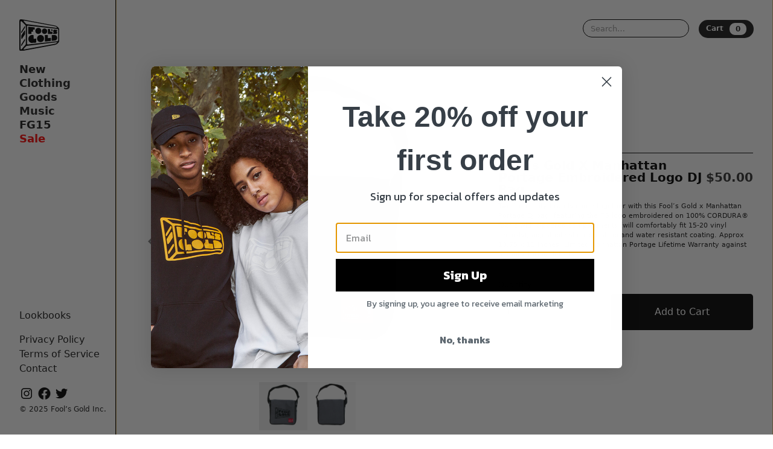

--- FILE ---
content_type: text/css
request_url: https://store.foolsgoldrecs.com/cdn/shop/t/70/assets/fools-gold-og.css?v=163634474524484606721710448374
body_size: 7156
content:
:root{--white: white;--black: #1a1a1a;--gold: #ffd602}.w-layout-hflex{flex-direction:row;align-items:flex-start;display:flex}.w-layout-blockcontainer{max-width:940px;margin-left:auto;margin-right:auto;display:block}.w-commerce-commercecartwrapper{display:inline-block;position:relative}.w-commerce-commercecartopenlink{color:#fff;cursor:pointer;-webkit-appearance:none;-ms-appearance:none;appearance:none;background-color:#3898ec;border-width:0;border-radius:0;align-items:center;padding:9px 15px;text-decoration:none;display:flex}.w-commerce-commercecartopenlinkcount{height:18px;min-width:18px;color:#3898ec;text-align:center;background-color:#fff;border-radius:9px;margin-left:8px;padding-left:6px;padding-right:6px;font-size:11px;font-weight:700;line-height:18px;display:inline-block}.w-commerce-commercecartcontainerwrapper{z-index:1001;background-color:#000c;position:fixed;top:0;bottom:0;left:0;right:0}.w-commerce-commercecartcontainerwrapper--cartType-modal{flex-direction:column;justify-content:center;align-items:center;display:flex}.w-commerce-commercecartcontainerwrapper--cartType-leftSidebar{flex-direction:row;justify-content:flex-start;align-items:stretch;display:flex}.w-commerce-commercecartcontainerwrapper--cartType-rightSidebar{flex-direction:row;justify-content:flex-end;align-items:stretch;display:flex}.w-commerce-commercecartcontainerwrapper--cartType-leftDropdown{background-color:#0000;position:absolute;top:100%;bottom:auto;left:0;right:auto}.w-commerce-commercecartcontainerwrapper--cartType-rightDropdown{background-color:#0000;position:absolute;top:100%;bottom:auto;left:auto;right:0}.w-commerce-commercecartcontainer{width:100%;max-width:480px;min-width:320px;background-color:#fff;flex-direction:column;display:flex;overflow:auto;box-shadow:0 5px 25px #00000040}.w-commerce-commercecartheader{border-bottom:1px solid #e6e6e6;flex:none;justify-content:space-between;align-items:center;padding:16px 24px;display:flex;position:relative}.w-commerce-commercecartheading{margin-top:0;margin-bottom:0;padding-left:0;padding-right:0}.w-commerce-commercecartcloselink{width:16px;height:16px}.w-commerce-commercecartformwrapper{flex-direction:column;flex:1;display:flex}.w-commerce-commercecartform{flex-direction:column;flex:1;justify-content:flex-start;display:flex}.w-commerce-commercecartlist{-webkit-overflow-scrolling:touch;flex:1;padding:12px 24px;overflow:auto}.w-commerce-commercecartitem{align-items:flex-start;padding-top:12px;padding-bottom:12px;display:flex}.w-commerce-commercecartitemimage{width:60px;height:0%}.w-commerce-commercecartiteminfo{flex-direction:column;flex:1;margin-left:16px;margin-right:16px;display:flex}.w-commerce-commercecartproductname{font-weight:700}.w-commerce-commercecartoptionlist{margin-bottom:0;padding-left:0;text-decoration:none;list-style-type:none}.w-commerce-commercecartquantity{height:38px;width:60px;-webkit-appearance:none;-ms-appearance:none;appearance:none;background-color:#fafafa;border:1px solid #ddd;border-radius:3px;margin-bottom:10px;padding:8px 6px 8px 12px;line-height:20px;display:block}.w-commerce-commercecartquantity::-ms-input-placeholder{color:#999}.w-commerce-commercecartquantity::placeholder{color:#999}.w-commerce-commercecartquantity:focus{border-color:#3898ec;outline-style:none}.w-commerce-commercecartfooter{border-top:1px solid #e6e6e6;flex-direction:column;flex:none;padding:16px 24px 24px;display:flex}.w-commerce-commercecartlineitem{flex:none;justify-content:space-between;align-items:baseline;margin-bottom:16px;display:flex}.w-commerce-commercecartordervalue{font-weight:700}.w-commerce-commercecartapplepaybutton{color:#fff;cursor:pointer;-webkit-appearance:none;-ms-appearance:none;appearance:none;height:38px;min-height:30px;background-color:#000;border-width:0;border-radius:2px;align-items:center;margin-bottom:8px;padding:0;text-decoration:none;display:flex}.w-commerce-commercecartapplepayicon{width:100%;height:50%;min-height:20px}.w-commerce-commercecartquickcheckoutbutton{color:#fff;cursor:pointer;-webkit-appearance:none;-ms-appearance:none;appearance:none;height:38px;background-color:#000;border-width:0;border-radius:2px;justify-content:center;align-items:center;margin-bottom:8px;padding:0 15px;text-decoration:none;display:flex}.w-commerce-commercequickcheckoutgoogleicon,.w-commerce-commercequickcheckoutmicrosofticon{margin-right:8px;display:block}.w-commerce-commercecartcheckoutbutton{color:#fff;cursor:pointer;-webkit-appearance:none;-ms-appearance:none;appearance:none;text-align:center;background-color:#3898ec;border-width:0;border-radius:2px;align-items:center;padding:9px 15px;text-decoration:none;display:block}.w-commerce-commercecartemptystate{flex:1;justify-content:center;align-items:center;padding-top:100px;padding-bottom:100px;display:flex}.w-commerce-commercecarterrorstate{background-color:#ffdede;flex:none;margin:0 24px 24px;padding:10px}.w-commerce-commerceaddtocartform{margin:0 0 15px}.w-commerce-commerceaddtocartoptionpillgroup{margin-bottom:10px;display:flex}.w-commerce-commerceaddtocartoptionpill{color:#000;cursor:pointer;background-color:#fff;border:1px solid #000;margin-right:10px;padding:8px 15px}.w-commerce-commerceaddtocartoptionpill.w--ecommerce-pill-selected{color:#fff;background-color:#000}.w-commerce-commerceaddtocartoptionpill.w--ecommerce-pill-disabled{color:#666;cursor:not-allowed;background-color:#e6e6e6;border-color:#e6e6e6;outline-style:none}.w-commerce-commerceaddtocartquantityinput{height:38px;width:60px;-webkit-appearance:none;-ms-appearance:none;appearance:none;background-color:#fafafa;border:1px solid #ddd;border-radius:3px;margin-bottom:10px;padding:8px 6px 8px 12px;line-height:20px;display:block}.w-commerce-commerceaddtocartquantityinput::-ms-input-placeholder{color:#999}.w-commerce-commerceaddtocartquantityinput::placeholder{color:#999}.w-commerce-commerceaddtocartquantityinput:focus{border-color:#3898ec;outline-style:none}.w-commerce-commerceaddtocartbutton{color:#fff;cursor:pointer;-webkit-appearance:none;-ms-appearance:none;appearance:none;background-color:#3898ec;border-width:0;border-radius:0;align-items:center;padding:9px 15px;text-decoration:none;display:flex}.w-commerce-commerceaddtocartbutton.w--ecommerce-add-to-cart-disabled{color:#666;cursor:not-allowed;background-color:#e6e6e6;border-color:#e6e6e6;outline-style:none}.w-commerce-commercebuynowbutton{color:#fff;cursor:pointer;-webkit-appearance:none;-ms-appearance:none;appearance:none;background-color:#3898ec;border-width:0;border-radius:0;align-items:center;margin-top:10px;padding:9px 15px;text-decoration:none;display:inline-block}.w-commerce-commercebuynowbutton.w--ecommerce-buy-now-disabled{color:#666;cursor:not-allowed;background-color:#e6e6e6;border-color:#e6e6e6;outline-style:none}.w-commerce-commerceaddtocartoutofstock{background-color:#ddd;margin-top:10px;padding:10px}.w-commerce-commerceaddtocarterror{background-color:#ffdede;margin-top:10px;padding:10px}.w-commerce-commercecheckoutformcontainer{width:100%;min-height:100vh;background-color:#f5f5f5;padding:20px}.w-commerce-commercelayoutcontainer{justify-content:center;align-items:flex-start;display:flex}.w-commerce-commercelayoutmain{flex:0 800px;margin-right:20px}.w-commerce-commercecheckoutcustomerinfowrapper{margin-bottom:20px}.w-commerce-commercecheckoutblockheader{background-color:#fff;border:1px solid #e6e6e6;justify-content:space-between;align-items:baseline;padding:4px 20px;display:flex}.w-commerce-commercecheckoutblockcontent{background-color:#fff;border-bottom:1px solid #e6e6e6;border-left:1px solid #e6e6e6;border-right:1px solid #e6e6e6;padding:20px}.w-commerce-commercecheckoutlabel{margin-bottom:8px}.w-commerce-commercecheckoutemailinput{height:38px;width:100%;-webkit-appearance:none;-ms-appearance:none;appearance:none;background-color:#fafafa;border:1px solid #ddd;border-radius:3px;margin-bottom:0;padding:8px 12px;line-height:20px;display:block}.w-commerce-commercecheckoutemailinput::-ms-input-placeholder{color:#999}.w-commerce-commercecheckoutemailinput::placeholder{color:#999}.w-commerce-commercecheckoutemailinput:focus{border-color:#3898ec;outline-style:none}.w-commerce-commercecheckoutshippingaddresswrapper{margin-bottom:20px}.w-commerce-commercecheckoutshippingfullname{height:38px;width:100%;-webkit-appearance:none;-ms-appearance:none;appearance:none;background-color:#fafafa;border:1px solid #ddd;border-radius:3px;margin-bottom:16px;padding:8px 12px;line-height:20px;display:block}.w-commerce-commercecheckoutshippingfullname::-ms-input-placeholder{color:#999}.w-commerce-commercecheckoutshippingfullname::placeholder{color:#999}.w-commerce-commercecheckoutshippingfullname:focus{border-color:#3898ec;outline-style:none}.w-commerce-commercecheckoutshippingstreetaddress{height:38px;width:100%;-webkit-appearance:none;-ms-appearance:none;appearance:none;background-color:#fafafa;border:1px solid #ddd;border-radius:3px;margin-bottom:16px;padding:8px 12px;line-height:20px;display:block}.w-commerce-commercecheckoutshippingstreetaddress::-ms-input-placeholder{color:#999}.w-commerce-commercecheckoutshippingstreetaddress::placeholder{color:#999}.w-commerce-commercecheckoutshippingstreetaddress:focus{border-color:#3898ec;outline-style:none}.w-commerce-commercecheckoutshippingstreetaddressoptional{height:38px;width:100%;-webkit-appearance:none;-ms-appearance:none;appearance:none;background-color:#fafafa;border:1px solid #ddd;border-radius:3px;margin-bottom:16px;padding:8px 12px;line-height:20px;display:block}.w-commerce-commercecheckoutshippingstreetaddressoptional::-ms-input-placeholder{color:#999}.w-commerce-commercecheckoutshippingstreetaddressoptional::placeholder{color:#999}.w-commerce-commercecheckoutshippingstreetaddressoptional:focus{border-color:#3898ec;outline-style:none}.w-commerce-commercecheckoutrow{margin-left:-8px;margin-right:-8px;display:flex}.w-commerce-commercecheckoutcolumn{flex:1;padding-left:8px;padding-right:8px}.w-commerce-commercecheckoutshippingcity{height:38px;width:100%;-webkit-appearance:none;-ms-appearance:none;appearance:none;background-color:#fafafa;border:1px solid #ddd;border-radius:3px;margin-bottom:16px;padding:8px 12px;line-height:20px;display:block}.w-commerce-commercecheckoutshippingcity::-ms-input-placeholder{color:#999}.w-commerce-commercecheckoutshippingcity::placeholder{color:#999}.w-commerce-commercecheckoutshippingcity:focus{border-color:#3898ec;outline-style:none}.w-commerce-commercecheckoutshippingstateprovince{height:38px;width:100%;-webkit-appearance:none;-ms-appearance:none;appearance:none;background-color:#fafafa;border:1px solid #ddd;border-radius:3px;margin-bottom:16px;padding:8px 12px;line-height:20px;display:block}.w-commerce-commercecheckoutshippingstateprovince::-ms-input-placeholder{color:#999}.w-commerce-commercecheckoutshippingstateprovince::placeholder{color:#999}.w-commerce-commercecheckoutshippingstateprovince:focus{border-color:#3898ec;outline-style:none}.w-commerce-commercecheckoutshippingzippostalcode{height:38px;width:100%;-webkit-appearance:none;-ms-appearance:none;appearance:none;background-color:#fafafa;border:1px solid #ddd;border-radius:3px;margin-bottom:16px;padding:8px 12px;line-height:20px;display:block}.w-commerce-commercecheckoutshippingzippostalcode::-ms-input-placeholder{color:#999}.w-commerce-commercecheckoutshippingzippostalcode::placeholder{color:#999}.w-commerce-commercecheckoutshippingzippostalcode:focus{border-color:#3898ec;outline-style:none}.w-commerce-commercecheckoutshippingcountryselector{height:38px;width:100%;-webkit-appearance:none;-ms-appearance:none;appearance:none;background-color:#fafafa;border:1px solid #ddd;border-radius:3px;margin-bottom:0;padding:8px 12px;line-height:20px;display:block}.w-commerce-commercecheckoutshippingcountryselector::-ms-input-placeholder{color:#999}.w-commerce-commercecheckoutshippingcountryselector::placeholder{color:#999}.w-commerce-commercecheckoutshippingcountryselector:focus{border-color:#3898ec;outline-style:none}.w-commerce-commercecheckoutshippingmethodswrapper{margin-bottom:20px}.w-commerce-commercecheckoutshippingmethodslist{border-left:1px solid #e6e6e6;border-right:1px solid #e6e6e6}.w-commerce-commercecheckoutshippingmethoditem{background-color:#fff;border-bottom:1px solid #e6e6e6;flex-direction:row;align-items:baseline;margin-bottom:0;padding:16px;font-weight:400;display:flex}.w-commerce-commercecheckoutshippingmethoddescriptionblock{flex-direction:column;flex-grow:1;margin-left:12px;margin-right:12px;display:flex}.w-commerce-commerceboldtextblock{font-weight:700}.w-commerce-commercecheckoutshippingmethodsemptystate{text-align:center;background-color:#fff;border-bottom:1px solid #e6e6e6;border-left:1px solid #e6e6e6;border-right:1px solid #e6e6e6;padding:64px 16px}.w-commerce-commercecheckoutpaymentinfowrapper{margin-bottom:20px}.w-commerce-commercecheckoutcardnumber{height:38px;width:100%;-webkit-appearance:none;-ms-appearance:none;appearance:none;cursor:text;background-color:#fafafa;border:1px solid #ddd;border-radius:3px;margin-bottom:16px;padding:8px 12px;line-height:20px;display:block}.w-commerce-commercecheckoutcardnumber::-ms-input-placeholder{color:#999}.w-commerce-commercecheckoutcardnumber::placeholder{color:#999}.w-commerce-commercecheckoutcardnumber:focus,.w-commerce-commercecheckoutcardnumber.-wfp-focus{border-color:#3898ec;outline-style:none}.w-commerce-commercecheckoutcardexpirationdate{height:38px;width:100%;-webkit-appearance:none;-ms-appearance:none;appearance:none;cursor:text;background-color:#fafafa;border:1px solid #ddd;border-radius:3px;margin-bottom:16px;padding:8px 12px;line-height:20px;display:block}.w-commerce-commercecheckoutcardexpirationdate::-ms-input-placeholder{color:#999}.w-commerce-commercecheckoutcardexpirationdate::placeholder{color:#999}.w-commerce-commercecheckoutcardexpirationdate:focus,.w-commerce-commercecheckoutcardexpirationdate.-wfp-focus{border-color:#3898ec;outline-style:none}.w-commerce-commercecheckoutcardsecuritycode{height:38px;width:100%;-webkit-appearance:none;-ms-appearance:none;appearance:none;cursor:text;background-color:#fafafa;border:1px solid #ddd;border-radius:3px;margin-bottom:16px;padding:8px 12px;line-height:20px;display:block}.w-commerce-commercecheckoutcardsecuritycode::-ms-input-placeholder{color:#999}.w-commerce-commercecheckoutcardsecuritycode::placeholder{color:#999}.w-commerce-commercecheckoutcardsecuritycode:focus,.w-commerce-commercecheckoutcardsecuritycode.-wfp-focus{border-color:#3898ec;outline-style:none}.w-commerce-commercecheckoutbillingaddresstogglewrapper{flex-direction:row;display:flex}.w-commerce-commercecheckoutbillingaddresstogglecheckbox{margin-top:4px}.w-commerce-commercecheckoutbillingaddresstogglelabel{margin-left:8px;font-weight:400}.w-commerce-commercecheckoutbillingaddresswrapper{margin-top:16px;margin-bottom:20px}.w-commerce-commercecheckoutbillingfullname{height:38px;width:100%;-webkit-appearance:none;-ms-appearance:none;appearance:none;background-color:#fafafa;border:1px solid #ddd;border-radius:3px;margin-bottom:16px;padding:8px 12px;line-height:20px;display:block}.w-commerce-commercecheckoutbillingfullname::-ms-input-placeholder{color:#999}.w-commerce-commercecheckoutbillingfullname::placeholder{color:#999}.w-commerce-commercecheckoutbillingfullname:focus{border-color:#3898ec;outline-style:none}.w-commerce-commercecheckoutbillingstreetaddress{height:38px;width:100%;-webkit-appearance:none;-ms-appearance:none;appearance:none;background-color:#fafafa;border:1px solid #ddd;border-radius:3px;margin-bottom:16px;padding:8px 12px;line-height:20px;display:block}.w-commerce-commercecheckoutbillingstreetaddress::-ms-input-placeholder{color:#999}.w-commerce-commercecheckoutbillingstreetaddress::placeholder{color:#999}.w-commerce-commercecheckoutbillingstreetaddress:focus{border-color:#3898ec;outline-style:none}.w-commerce-commercecheckoutbillingstreetaddressoptional{height:38px;width:100%;-webkit-appearance:none;-ms-appearance:none;appearance:none;background-color:#fafafa;border:1px solid #ddd;border-radius:3px;margin-bottom:16px;padding:8px 12px;line-height:20px;display:block}.w-commerce-commercecheckoutbillingstreetaddressoptional::-ms-input-placeholder{color:#999}.w-commerce-commercecheckoutbillingstreetaddressoptional::placeholder{color:#999}.w-commerce-commercecheckoutbillingstreetaddressoptional:focus{border-color:#3898ec;outline-style:none}.w-commerce-commercecheckoutbillingcity{height:38px;width:100%;-webkit-appearance:none;-ms-appearance:none;appearance:none;background-color:#fafafa;border:1px solid #ddd;border-radius:3px;margin-bottom:16px;padding:8px 12px;line-height:20px;display:block}.w-commerce-commercecheckoutbillingcity::-ms-input-placeholder{color:#999}.w-commerce-commercecheckoutbillingcity::placeholder{color:#999}.w-commerce-commercecheckoutbillingcity:focus{border-color:#3898ec;outline-style:none}.w-commerce-commercecheckoutbillingstateprovince{height:38px;width:100%;-webkit-appearance:none;-ms-appearance:none;appearance:none;background-color:#fafafa;border:1px solid #ddd;border-radius:3px;margin-bottom:16px;padding:8px 12px;line-height:20px;display:block}.w-commerce-commercecheckoutbillingstateprovince::-ms-input-placeholder{color:#999}.w-commerce-commercecheckoutbillingstateprovince::placeholder{color:#999}.w-commerce-commercecheckoutbillingstateprovince:focus{border-color:#3898ec;outline-style:none}.w-commerce-commercecheckoutbillingzippostalcode{height:38px;width:100%;-webkit-appearance:none;-ms-appearance:none;appearance:none;background-color:#fafafa;border:1px solid #ddd;border-radius:3px;margin-bottom:16px;padding:8px 12px;line-height:20px;display:block}.w-commerce-commercecheckoutbillingzippostalcode::-ms-input-placeholder{color:#999}.w-commerce-commercecheckoutbillingzippostalcode::placeholder{color:#999}.w-commerce-commercecheckoutbillingzippostalcode:focus{border-color:#3898ec;outline-style:none}.w-commerce-commercecheckoutbillingcountryselector{height:38px;width:100%;-webkit-appearance:none;-ms-appearance:none;appearance:none;background-color:#fafafa;border:1px solid #ddd;border-radius:3px;margin-bottom:0;padding:8px 12px;line-height:20px;display:block}.w-commerce-commercecheckoutbillingcountryselector::-ms-input-placeholder{color:#999}.w-commerce-commercecheckoutbillingcountryselector::placeholder{color:#999}.w-commerce-commercecheckoutbillingcountryselector:focus{border-color:#3898ec;outline-style:none}.w-commerce-commercecheckoutorderitemswrapper{margin-bottom:20px}.w-commerce-commercecheckoutsummaryblockheader{background-color:#fff;border:1px solid #e6e6e6;justify-content:space-between;align-items:baseline;padding:4px 20px;display:flex}.w-commerce-commercecheckoutorderitemslist{margin-bottom:-20px}.w-commerce-commercecheckoutorderitem{margin-bottom:20px;display:flex}.w-commerce-commercecheckoutorderitemdescriptionwrapper{flex-grow:1;margin-left:16px;margin-right:16px}.w-commerce-commercecheckoutorderitemquantitywrapper{white-space:pre-wrap;display:flex}.w-commerce-commercecheckoutorderitemoptionlist{margin-bottom:0;padding-left:0;text-decoration:none;list-style-type:none}.w-commerce-commercelayoutsidebar{flex:0 0 320px;position:-webkit-sticky;position:sticky;top:20px}.w-commerce-commercecheckoutordersummarywrapper{margin-bottom:20px}.w-commerce-commercecheckoutsummarylineitem,.w-commerce-commercecheckoutordersummaryextraitemslistitem{flex-direction:row;justify-content:space-between;margin-bottom:8px;display:flex}.w-commerce-commercecheckoutsummarytotal{font-weight:700}.w-commerce-commercecheckoutplaceorderbutton{color:#fff;cursor:pointer;-webkit-appearance:none;-ms-appearance:none;appearance:none;text-align:center;background-color:#3898ec;border-width:0;border-radius:3px;align-items:center;margin-bottom:20px;padding:9px 15px;text-decoration:none;display:block}.w-commerce-commercecheckouterrorstate{background-color:#ffdede;margin-top:16px;margin-bottom:16px;padding:10px 16px}.w-commerce-commercepaypalcheckoutformcontainer{width:100%;min-height:100vh;background-color:#f5f5f5;padding:20px}.w-commerce-commercecheckoutcustomerinfosummarywrapper{margin-bottom:20px}.w-commerce-commercecheckoutsummaryitem,.w-commerce-commercecheckoutsummarylabel{margin-bottom:8px}.w-commerce-commercecheckoutsummaryflexboxdiv{flex-direction:row;justify-content:flex-start;display:flex}.w-commerce-commercecheckoutsummarytextspacingondiv{margin-right:.33em}.w-commerce-commercecheckoutpaymentsummarywrapper{margin-bottom:20px}.w-commerce-commercepaypalcheckouterrorstate{background-color:#ffdede;margin-top:16px;margin-bottom:16px;padding:10px 16px}.w-commerce-commerceorderconfirmationcontainer{width:100%;min-height:100vh;background-color:#f5f5f5;padding:20px}.w-commerce-commercecheckoutshippingsummarywrapper{margin-bottom:20px}@media screen and (max-width: 991px){.w-layout-blockcontainer{max-width:728px}}@media screen and (max-width: 767px){.w-layout-blockcontainer{max-width:none}.w-commerce-commercelayoutcontainer{flex-direction:column;align-items:stretch}.w-commerce-commercelayoutmain{flex-basis:auto;margin-right:0}.w-commerce-commercelayoutsidebar{flex-basis:auto}}@media screen and (max-width: 479px){.w-commerce-commercecartcontainerwrapper--cartType-modal{flex-direction:row;justify-content:center;align-items:stretch}.w-commerce-commercecartcontainerwrapper--cartType-leftDropdown,.w-commerce-commercecartcontainerwrapper--cartType-rightDropdown{flex-direction:row;justify-content:center;align-items:stretch;display:flex;position:fixed;top:0;bottom:0;left:0;right:0}.w-commerce-commercecartquantity,.w-commerce-commerceaddtocartquantityinput,.w-commerce-commercecheckoutemailinput,.w-commerce-commercecheckoutshippingfullname,.w-commerce-commercecheckoutshippingstreetaddress,.w-commerce-commercecheckoutshippingstreetaddressoptional{font-size:16px}.w-commerce-commercecheckoutrow{flex-direction:column}.w-commerce-commercecheckoutshippingcity,.w-commerce-commercecheckoutshippingstateprovince,.w-commerce-commercecheckoutshippingzippostalcode,.w-commerce-commercecheckoutshippingcountryselector,.w-commerce-commercecheckoutcardnumber,.w-commerce-commercecheckoutcardexpirationdate,.w-commerce-commercecheckoutcardsecuritycode,.w-commerce-commercecheckoutbillingfullname,.w-commerce-commercecheckoutbillingstreetaddress,.w-commerce-commercecheckoutbillingstreetaddressoptional,.w-commerce-commercecheckoutbillingcity,.w-commerce-commercecheckoutbillingstateprovince,.w-commerce-commercecheckoutbillingzippostalcode,.w-commerce-commercecheckoutbillingcountryselector{font-size:16px}}body{background-color:var(--white);color:var(--black);font-family:system-ui,-apple-system,BlinkMacSystemFont,Segoe UI,Roboto,Noto Sans,Ubuntu,Cantarell,Helvetica Neue,Oxygen,Fira Sans,Droid Sans,sans-serif;font-size:1vw;line-height:1.6}h1{margin-top:0;margin-bottom:0;font-size:2.7em;font-weight:600;line-height:1.4}h2{margin-top:0;margin-bottom:0;font-size:2.3em;font-weight:700;line-height:1.4}h3{margin-top:0;margin-bottom:0;font-size:1.7em;font-weight:700;line-height:1.4}h4{margin-top:0;margin-bottom:0;font-size:1.3em;font-weight:700;line-height:1.4}h5{margin-top:0;margin-bottom:0;font-size:1em;font-weight:700;line-height:1.4}h6{margin-top:0;margin-bottom:0;font-size:.85em;font-weight:700;line-height:1.4}p{margin-top:0;margin-bottom:0;font-size:.9em;line-height:1.5}a{font-size:1em;text-decoration:none}blockquote{border-left:.4em solid #e2e2e2;margin-bottom:1em;padding:1em 2em;font-size:140%;line-height:1.6}.container{width:100%;margin-left:auto;margin-right:auto;padding:5em 2.5em}.style_item{border-bottom:.1em solid #bdbdbd;padding:2em 0}.html{width:0;height:0;position:absolute;top:0%;bottom:auto;left:0%;right:0%;overflow:hidden}.c-rich-text p{margin-top:.5em;margin-bottom:2em}.c-rich-text h1,.c-rich-text h2,.c-rich-text h3{margin-top:.2em;margin-bottom:.2em}.c-rich-text h4{margin-top:.2em;margin-bottom:.6em}.c-rich-text h5{margin-top:.2em;margin-bottom:1em}.c-rich-text h6{margin-top:.2em;margin-bottom:.2em}.section.is--hero{min-height:100vh;flex-direction:column;justify-content:center;align-items:stretch;display:flex}.marquee-wrapper{z-index:1;width:100%;height:auto;align-self:auto;margin-top:28vh;position:relative;overflow:visible}.marquee-track{justify-content:flex-start;align-items:center;display:flex}.marquee-list{flex-wrap:nowrap;justify-content:flex-start;align-items:stretch;display:flex}.marquee-item{width:33rem;height:33rem;border-left:1px rgba(223,223,223,.23);flex-direction:column;flex:none;justify-content:flex-start;align-items:flex-start;padding:0;display:flex}.marquee-image{object-fit:cover;flex:1;align-self:stretch;position:relative;overflow:hidden}.marquee-title{margin-top:1.2em;font-size:1.7em}.image{width:100%;height:100%;object-fit:cover}.cms-components{height:100vh;align-items:flex-start;display:flex;overflow:hidden}.background-items{width:100%;height:100%;position:fixed;top:0%;bottom:0%;left:0%;right:0%}.background-product{width:100vw;height:100vh;display:none}.background-product.is-active{display:block}.product-info{z-index:1;width:25%;text-align:right;font-size:.9rem;position:absolute;top:2rem;bottom:auto;left:auto;right:2rem}.view-product-button{color:var(--black);text-transform:uppercase;background-color:#ffd704;font-size:.8em;font-weight:700;transition:all .2s}.view-product-button:hover{background-color:var(--black);color:var(--white)}.product-description{color:var(--black);margin-bottom:1rem;font-family:system-ui,-apple-system,BlinkMacSystemFont,Segoe UI,Roboto,Noto Sans,Ubuntu,Cantarell,Helvetica Neue,Oxygen,Fira Sans,Droid Sans,sans-serif;font-size:12px;line-height:1.2}.product-description.black{color:var(--black);text-shadow:none;border-top:1px solid #000;margin-top:10px;padding-top:10px}.product-description p{margin-bottom:1rem}.nav{z-index:1;width:auto;position:absolute;top:2rem;bottom:auto;left:2rem;right:auto}.brand-logo{width:4.125rem}.brand-logo.invert{filter:invert()}.product-heading{border-bottom:1px none var(--white);color:var(--white);text-transform:uppercase;text-shadow:0 1px 8px rgba(0,0,0,.2);margin-bottom:.5rem;padding-bottom:.5rem;font-family:system-ui,-apple-system,BlinkMacSystemFont,Segoe UI,Roboto,Noto Sans,Ubuntu,Cantarell,Helvetica Neue,Oxygen,Fira Sans,Droid Sans,sans-serif;font-size:1.75rem;font-weight:700;line-height:1;display:inline-block}.product-heading.black{color:var(--black);text-shadow:none;padding-bottom:0}.product-heading.black.all{margin-bottom:0;padding-bottom:0}.body{font-family:system-ui,-apple-system,BlinkMacSystemFont,Segoe UI,Roboto,Noto Sans,Ubuntu,Cantarell,Helvetica Neue,Oxygen,Fira Sans,Droid Sans,sans-serif}.html-embed{z-index:1;display:block;position:static}.section-2{flex-direction:column;flex:1;align-items:center;padding-left:36px;padding-right:36px}.empty-state{width:100%;max-width:1200px;color:#18181d;text-align:center;text-transform:uppercase;background-color:#eee;border-bottom:3px solid #eee;flex:none;margin-left:auto;margin-right:auto;padding:10px 20px;font-size:12px;font-weight:500;line-height:20px}.size1-text{text-transform:uppercase;white-space:normal;margin-top:20px;margin-bottom:10px;font-size:1.75rem;font-weight:700;line-height:52px}.paragraph-70{opacity:.7;margin-bottom:10px}.lightbox-link{display:block}.hero1{width:80%;max-width:none;grid-column-gap:36px;grid-row-gap:30px;grid-template-rows:auto;grid-template-columns:1fr 1fr 1fr 1fr 1fr 1fr 1fr 1fr 1fr 1fr 1fr 1fr;grid-auto-columns:1fr;grid-auto-flow:row;align-items:center;margin:auto;display:grid;position:relative}.hero1-content{padding-right:36px}.hero1-content.product-detail-wrap{flex-direction:column;justify-content:center;margin-top:0;padding-right:36px;display:flex}.size3-text{text-transform:none;margin-top:10px;margin-bottom:15px;font-size:20px;font-weight:300;line-height:38px}.hero1-product-name-wrap{margin-bottom:0}.label{text-transform:uppercase;background-color:#fff;border:1px solid rgba(170,170,170,.2);margin-bottom:10px;padding:10px 22px;font-size:12px;font-weight:500;line-height:20px;display:inline-block}.lightbox-product-image{width:120px;height:120px;background-image:url(https://d3e54v103j8qbb.cloudfront.net/img/background-image.svg);background-position:50%;background-size:cover;margin:0 0 20px;transition:opacity .2s}.lightbox-product-image:hover{opacity:.8}.hero1-image{min-height:860px;background-image:url(//store.foolsgoldrecs.com/cdn/shop/t/70/assets/contourenviro1_300_download-alt.jpg?v=15989512577813662541710448370);background-position:50%;background-size:cover}.hero1-image.lightbox-wrap{min-height:600px;background-image:url(https://d3e54v103j8qbb.cloudfront.net/img/background-image.svg);background-position:50%;background-repeat:no-repeat;background-size:contain;transition:opacity .2s}.hero1-image.lightbox-wrap:hover{opacity:.8}.body-2{font-family:system-ui,-apple-system,BlinkMacSystemFont,Segoe UI,Roboto,Noto Sans,Ubuntu,Cantarell,Helvetica Neue,Oxygen,Fira Sans,Droid Sans,sans-serif}.product-section{height:100%;min-height:100vh;display:flex}.nav-text{font-size:16px;font-weight:500;line-height:1.3;display:inline-block}.nav-text._20px{font-size:18px;font-weight:700;line-height:1.2}.nav-list{flex-direction:column;justify-content:flex-start;align-items:flex-start;margin-top:20px;display:flex}.nav-link{color:var(--white);font-size:1.1em;transition:color .2s}.nav-link:hover{color:var(--gold)}.nav-link.product-page{color:var(--black);font-size:1em;line-height:1.7;display:block}.nav-link.product-page:hover,.nav-link.product-page.w--current{color:var(--gold)}.nav-link.product-page.sale{color:#ff0101}.nav-link.footer-text{color:var(--black);font-size:1em;font-weight:300;line-height:2;display:block}.nav-link.footer-text:hover,.nav-link.footer-text.w--current{color:var(--gold)}.nav-link.footer-text.sale{color:#ff0101}.container-products{max-width:none}.page-padding{padding:2rem}.page-padding.search{margin-right:0;padding-top:2rem}.page-padding.collection{padding-top:6rem}.products-grid{grid-column-gap:16px;grid-row-gap:16px;grid-template-rows:auto auto;grid-template-columns:1fr 1fr 1fr 1fr;grid-auto-columns:1fr;padding-left:0;display:grid}.prduct-wrapper{border:1px rgba(0,0,0,.1);padding:1rem;position:relative}.nav-black{z-index:500;width:auto;position:fixed;top:2rem;bottom:auto;left:2rem;right:auto}.breadcrumbs{margin-bottom:10px}.breadcrumb-text{margin-right:5px;display:inline-block}.breadcrumb-link{color:#1a1a1abf}.html-embed-2{align-self:stretch}.product-hover{z-index:1;color:var(--black);text-align:center;background-color:#ffffffc2;justify-content:center;align-items:center;padding:4rem;font-size:1.25em;font-weight:700;display:flex;position:absolute;top:0%;bottom:0%;left:0%;right:0%}.footer{z-index:100;font-size:12px;font-weight:400;position:fixed;top:auto;bottom:2rem;left:2rem;right:auto}.social-link{width:1.5rem;height:1.5rem;justify-content:center;align-items:center;margin-right:5px;display:flex}.social-icon{flex:1;align-self:stretch}.social-row{margin-bottom:5px}.cart{z-index:100;color:var(--black)}.cart-button{z-index:10;height:30px;background-color:var(--black);-webkit-backdrop-filter:blur(5px);backdrop-filter:blur(5px);color:var(--white);border-radius:20px;padding:0 12px;font-size:.75rem;font-weight:700;position:static;top:20px;bottom:auto;left:auto;right:20px}.cart-quantity{min-width:auto;color:var(--black);flex:none;justify-content:space-between;align-items:center;margin-left:0;padding:10px;font-size:1em;font-weight:700;display:flex}.footer-link-list{margin-bottom:1rem}.product-name-price{color:var(--black);border-top:1px solid #000;padding-top:10px;font-size:12px;text-decoration:none}.divider-dash{margin-left:5px;margin-right:5px}.name-bold{font-weight:700}.product-link{border:1px rgba(0,0,0,.1);flex:1;align-self:stretch;text-decoration:none;transition:all .2s;position:relative}.product-link:hover{border-color:#000000b3}.sold-out{z-index:16;width:140px;height:50px;color:#fff;text-transform:uppercase;background-color:#000;flex:none;justify-content:center;align-items:center;margin:40% auto 0%;font-size:1.3rem;font-weight:700;display:flex;position:absolute;top:0%;bottom:0%;left:0%;right:0%}.featured-background-image{z-index:2;width:100%;height:0;min-height:auto;border:0 #000;border-bottom:1px #ebeaea;margin-bottom:0;padding-top:100%;position:relative}.div-block-141{padding:0}.product-price-wf{color:#000;background-color:#0000;border-radius:0;padding:2px 8px 2px 9px;font-size:16px}.product-list-title{color:#333;text-align:center;letter-spacing:.5px;text-transform:uppercase;margin-bottom:10px;font-size:20px;font-weight:600;line-height:1;text-decoration:none}.product-list-title:hover{text-decoration:none}.product-image{z-index:2;width:100%;height:100%;opacity:1;object-fit:cover;position:absolute;top:0%;bottom:0%;left:0%;right:0%}.hover-image{z-index:1;width:100%;height:100%;color:#cabaeb;object-fit:cover;position:absolute;top:0%;bottom:0%;left:0%;right:0%}.hover-image-container{z-index:2;width:100%;height:0;min-height:auto;border:0 #000;border-bottom:1px #ebeaea;margin-bottom:0;padding-top:100%;position:absolute;top:0%;bottom:auto;left:0%;right:0%}.product-info-container{text-align:center;flex-direction:column;justify-content:space-between;align-items:center;margin:1.5rem 2rem 2rem;display:flex}.product-card-wrapper{width:100%;height:100%;min-width:auto;box-shadow:none;border:1px #ebeaea;border-radius:0;flex-direction:column;justify-content:center;align-items:center;margin-right:0;padding:0;transition:all .2s;display:flex;position:relative;overflow:hidden}.product-card-wrapper:hover{box-shadow:none}.link-block-12{color:#333;flex:1;text-decoration:none}.slider-navigation{z-index:4;position:absolute;top:auto;bottom:0%;left:0%;right:0%;transform:translate(-60%,-310%)rotate(90deg)}.slider-navigation.fake{flex-direction:row;justify-content:center;margin-top:0;display:flex;position:absolute;top:auto;bottom:-10px;left:0%;right:0%;transform:none}.slider-navigation.real{z-index:5;width:auto;height:80px;grid-column-gap:.5rem;grid-row-gap:.5rem;opacity:.08;text-align:left;flex-direction:row;justify-content:center;margin-top:0;margin-bottom:0;padding-top:0;font-size:80px;line-height:0;display:flex;position:relative;top:10px;bottom:0%;left:0%;right:0%;transform:none}.thumbnail-slider-image{width:80px;height:80px;display:block}.product-page-image{z-index:2;width:100%;height:auto;max-width:none;opacity:1;object-fit:cover;display:block;position:static;top:0%;bottom:0%;left:0%;right:0%}.sizetext{color:#333;margin-bottom:5px;font-size:.8rem;font-weight:400}.add-to-cart-button{height:60px;color:#fff;letter-spacing:normal;text-transform:none;background-color:#000;border-radius:5px;flex:1;justify-content:center;align-self:flex-end;align-items:center;padding:1rem 3rem;font-size:1rem;line-height:20px;text-decoration:none;transition:background-color .4s,opacity .4s,color .4s;display:flex}.add-to-cart-button:hover{color:#fff;background-color:#32343a}.add-to-cart-button:active{background-color:#43464d}.add-to-cart-button.update-cart{height:auto;color:#000;background-color:#fff;border:1px #000;flex:none;margin-left:0;padding:0;font-size:12px}.add-to-cart-button.checkout{justify-content:flex-end;margin-top:20px}.button-group{width:100%;grid-column-gap:10px;grid-row-gap:10px;flex-wrap:nowrap;margin-bottom:20px}.flex-horizontal{align-items:flex-end;display:flex}.collection-list-10{grid-column-gap:1rem;grid-row-gap:1rem;display:flex}.size-button{text-align:center;flex:1;justify-content:center;align-items:center;margin-right:0;font-size:12px;display:flex}.size-button.w--ecommerce-pill-disabled{opacity:.5}.slider{width:100%;height:100%;max-width:100%;background-color:#0000;border:1px #e6e6e6;flex:none;align-self:stretch;margin-left:auto;position:relative}.product-image-wrapper{width:50%;min-height:auto;flex-direction:row;flex:none;justify-content:flex-start;align-self:center;align-items:center;margin-top:0;margin-left:auto;margin-right:auto;display:flex;position:relative;top:auto}.quantity-5{width:100%;height:60px;margin-bottom:0}.quantity-wrapper{margin-right:1rem}.product-content-block{width:100%;min-height:auto;color:#000;flex-direction:column;flex:1;justify-content:center;display:flex;position:-webkit-sticky;position:sticky;top:20%}.product-hero{min-height:100vh;color:#000;border:1px solid #d7b56e;border-top-style:none;border-bottom:1px #000;flex-direction:row;justify-content:space-between;align-items:center;margin-top:0;padding:6rem 2rem 4rem 0;display:flex;position:relative}.breadcrumbs-2{width:100%;grid-column-gap:.25rem;grid-row-gap:.25rem;color:#000000a1;margin-bottom:20px;font-size:12px;display:flex;position:relative;top:auto;bottom:auto;left:auto;right:auto}.slider-thumb-wrap{width:80px;height:80px;grid-column-gap:.5rem;grid-row-gap:.5rem;flex-direction:row;justify-content:center;align-items:center;margin-left:0;margin-right:0;display:flex}.product-content-wrapper{width:40%;max-width:40%;min-height:auto;border-left:1px #f0f0f0;flex-direction:column;flex:none;justify-content:center;align-self:stretch;align-items:flex-start;padding-left:0%;display:flex}.price{width:auto;color:#333;border:1px #333;margin-bottom:10px;padding:0;font-size:20px;font-weight:700}.product-head-wrapper{flex:1;justify-content:space-between;align-items:center;display:flex}.separator{width:100%;height:1px;background-color:#000;margin-top:15px;margin-bottom:10px}.product-title-head{text-transform:capitalize;margin-top:0;margin-bottom:10px;font-size:20px;font-weight:600;line-height:1;position:static}.flex-block{justify-content:space-between}.nav-dropdown{padding:0}.dropdown-link{margin-left:10px;padding:0;font-size:12px}.dropdown-link:hover{color:var(--gold)}.dropdown-link.w--current{color:var(--black);text-decoration:underline}.dropdown-link.current{text-decoration:underline}.dropdown-list{background-color:#9c9393}.dropdown-list.w--open{background-color:#fff;position:static}.dropdown{margin:0}.cart-image{width:80px}.cart-item{font-size:1vw}.remove,.cart-text{font-size:12px}.cart-footer{border-top-color:#000}.cart-div{z-index:500;align-items:center;display:flex;position:fixed;top:2rem;bottom:auto;left:auto;right:2rem}.checkout-button{background-color:#000}.checkout-button:hover{color:var(--gold)}.cart_remove{color:#8d8d8d;font-size:12px}.cart_remove:hover{color:red}.special-page-padding{max-width:none;padding:2rem}.form-block-2{align-self:stretch}.cart-form{margin-top:4.5rem;margin-left:auto;margin-right:auto;padding:0 0 20px}.cart-footer-3{grid-column-gap:16px;grid-row-gap:16px;border-top:1px #000;grid-template-rows:auto;grid-template-columns:1fr 1fr;grid-auto-columns:1fr;margin-top:20px;padding-top:20px;display:grid}.text-block-133{flex:none}.cart-totals{text-align:right;flex-direction:column;font-size:12px;display:flex}.cart-line{justify-content:flex-end;font-weight:700;display:flex}.link-2{align-self:center;display:block}.cart-heading{margin-bottom:20px;font-size:18px;font-weight:700;line-height:1}.product-title{color:var(--black);margin-bottom:0;font-size:12px;font-weight:400}.link-block-14{flex:none}.cart-item-3{grid-column-gap:2rem;grid-row-gap:2rem;border-top:1px solid #000;border-bottom:1px solid #000;grid-template-rows:auto;grid-template-columns:3fr 1fr 1fr 1fr;grid-auto-columns:1fr;justify-content:flex-start;align-items:start;padding-top:20px;padding-bottom:20px;font-size:12px;display:grid}.cart-line-item{grid-column-gap:30px;grid-row-gap:30px;flex:1;justify-content:flex-start;align-items:center;margin-left:0;padding:0;display:flex}.text-field-9{width:20%;flex:1}.cart-line-heading{grid-column-gap:2rem;grid-row-gap:2rem;grid-template-rows:auto;grid-template-columns:3fr 1fr 1fr 1fr;grid-auto-columns:1fr;padding-bottom:5px;font-size:12px;font-weight:700;display:grid}.div-block-142{grid-column-gap:1rem;grid-row-gap:1rem;display:flex}.special-page-rtf{max-width:none;text-align:left;border-top:1px #000;margin-top:0;margin-left:auto;margin-right:auto;padding-top:0;font-size:12px}.special-page-rtf h2{font-size:1.5em}.special-page-rtf h3{font-size:1.25em}.special-page-rtf h4{font-size:1em}.special-page-rtf h1{font-size:1.75em}.utility-page-wrap{width:100vw;height:100vh;max-height:100%;max-width:100%;justify-content:center;align-items:center;display:flex}.utility-page-content{width:300px;text-align:center;flex-direction:column;flex:none;font-size:12px;display:flex}._404_h2{font-size:1.7em}.link-3{color:var(--black);text-decoration:underline}.utility-page-form{flex-direction:column;align-items:stretch;display:flex}.password-button{background-color:var(--black)}.field-label{font-size:16px}.flex-block-2{grid-column-gap:1rem;grid-row-gap:1rem;justify-content:space-between;align-items:center;margin-bottom:1rem}.out-of-stock-state{text-align:center;background-color:#ddd0;border:1px solid #000}.section-abouttext{opacity:1;border-bottom:1px #000;flex-direction:column;justify-content:center;align-items:center;padding-top:4rem;padding-bottom:6rem;display:flex}.abouttext__wrapper{width:auto;max-width:none;opacity:1;text-align:left;flex-direction:column;align-self:flex-start;display:flex}.rich-text-block{z-index:auto;opacity:1;align-self:stretch;position:relative}.rich-text-block a{color:var(--black);text-decoration:underline}.blog-heading{font-size:3em;text-decoration:underline;display:inline-block}.read-more{text-decoration:underline;display:inline-block}.blog-item{grid-column-gap:1rem;grid-row-gap:1rem;border-bottom:1px solid #000;flex-direction:column;padding:2rem 0;font-size:12px;display:flex}.collection-list-wrapper{align-self:stretch}.section-blog{opacity:1;border-bottom:1px #000;flex-direction:column;justify-content:center;align-items:center;padding-top:2rem;padding-bottom:6rem;display:flex}.blog-link-heading{color:var(--black);align-self:flex-start}.blog-link-heading:hover{color:var(--gold)}.blog-read-more{color:var(--black);align-self:flex-start}.blog-read-more:hover{color:var(--gold)}.section-blog-article{opacity:1;border-bottom:1px #000;flex-direction:column;justify-content:flex-start;align-items:flex-start;padding-top:4rem;padding-bottom:6rem;display:flex}.mobile-menu{z-index:2;width:14rem;background-color:#fff;padding:2rem;display:none;position:fixed;top:0%;bottom:0%;left:0;right:0}.mobile-menu-icon{display:none}.parentheses{font-weight:400}.cart-flex{align-items:center;margin-left:10px}.right-arrow{color:gray;font-size:2rem;right:-2rem}.left-arrow{color:gray;font-size:2rem;left:-2rem}.hide-search-btn{display:none}.search{height:31px;margin-bottom:0;margin-right:1rem}.search-input{height:30px;border:1px solid #000;border-radius:20px;margin-bottom:0;font-size:.8rem;line-height:1.6}.search-input:focus{border-bottom:1px solid #000}.hide{display:none}.intro-banner{height:60vh;border-bottom:1px solid #000;justify-content:flex-start;align-items:flex-end;margin-left:0;display:flex;position:relative}.intro-cta{z-index:1;width:50%;color:var(--white);background-color:#000;flex:0 auto;padding:2rem;position:relative}.intro-cta-h2{text-transform:uppercase;margin-bottom:10px;line-height:1}.intro-cta-button{background-color:var(--white);color:var(--black);text-transform:uppercase;font-weight:700;transition:background-color .2s}.intro-cta-button:hover{background-color:#fffc}.intro-cta-paragraph{margin-bottom:20px}.left-side-nav{z-index:100;width:12rem;height:100%;border-right:1px solid #000;align-self:stretch;position:fixed}.main-contents{border-left:1px none var(--black);flex:1;margin-left:12rem}.intro-bg-image{width:100%;height:100%;object-fit:cover;position:absolute;top:0%;bottom:0%;left:0%;right:0%}.top-text{text-transform:uppercase;margin-bottom:10px}.boost-sd__search-form-wrapper{background-color:#0000}.boost-sd__product-vendor{display:block}.boostsd-search-form-wrapper-background-color{background-color:#fff0}@media screen and (max-width: 991px){body{font-size:14px}.container{padding-left:3em;padding-right:3em}.section-2{padding-left:24px;padding-right:24px}.empty-state{max-width:738px}.hero1{width:100%;max-width:738px;grid-column-gap:24px;grid-row-gap:30px;grid-template-columns:1fr 1fr 1fr 1fr 1fr 1fr 1fr 1fr}.hero1-content{margin-top:0}.hero1-content.product-detail-wrap{margin-top:30px;padding-right:0}.product-detail-lightbox-wrap{grid-column-gap:24px;grid-row-gap:24px;grid-template-rows:auto;grid-template-columns:1fr 1fr 1fr 1fr;grid-auto-columns:1fr;display:grid}.lightbox-product-image{width:auto;height:173px;margin-top:0}.hero1-image{min-height:640px}.hero1-image.lightbox-wrap{margin-bottom:-6px}.product-link{border:1px #000}.featured-background-image{width:100%}.div-block-141{padding:1rem}.hover-image-container{width:100%}.product-info-container{margin-top:0;margin-bottom:0}.slider-navigation.fake{bottom:-5%}.slider-navigation.real{display:none}.thumbnail-slider-image{width:50px;height:50px}.add-to-cart-button{justify-content:center}.slider{width:100%}.product-image-wrapper{width:auto;flex-direction:column;align-self:stretch;margin-top:20px;margin-bottom:0;margin-right:0;position:static}.product-content-block{width:auto;align-self:stretch;margin-top:50px}.product-hero{flex-direction:column;align-items:center;padding:4rem 2rem 2rem}.slider-thumb-wrap{width:50px;height:50px}.product-content-wrapper{width:100%;max-width:none;border-left-style:none;padding-left:0}.product-title-head{text-align:left}.special-page-padding{padding:2rem}.special-page-rtf{max-width:none}.mobile-menu{display:none;left:-14rem}.search-input{border:1px solid #000}.intro-banner{height:auto;flex-flow:column}.intro-cta{width:100%}.left-side-nav{height:100%;flex:none;position:fixed}.main-contents{align-self:stretch;margin-left:12rem}.page-contents-hflex{height:100%}.intro-bg-image{order:-1;position:static}}@media screen and (max-width: 767px){.marquee-wrapper{font-size:.7em}.section-2{padding-left:20px;padding-right:20px}.empty-state{width:100%;max-width:none}.size1-text{font-size:34px;line-height:42px}.hero1{max-width:none;grid-column-gap:20px;grid-template-columns:1fr 1fr 1fr 1fr 1fr 1fr}.product-detail-lightbox-wrap{grid-column-gap:20px;grid-row-gap:20px}.lightbox-product-image{height:120px}.hero1-image{min-height:460px}.hero1-image.lightbox-wrap{margin-bottom:-10px}.nav-list.desktop{display:none}.page-padding{margin-top:0;padding:2rem}.products-grid{grid-template-columns:1fr 1fr}.nav-black{z-index:100;width:100%;height:6rem;background-color:#fff;align-items:center;padding:2rem;display:flex;top:0;bottom:0;left:0;right:0}.footer{display:none;position:static}.footer.mobile{display:block}.cart-button{height:40px;padding-top:10px;padding-bottom:10px}.product-link{border:1px #000}.div-block-141{padding:2rem 0}.product-image{object-fit:contain}.slider-navigation.fake{display:none}.slider-navigation.real{height:20px;font-size:20px;display:flex}.product-page-image{object-fit:contain}.slider{width:100%}.product-image-wrapper{width:auto;height:auto;margin-top:0}.product-content-block{flex-direction:column;justify-content:center;align-items:flex-start;display:flex}.product-hero{padding-top:2rem;padding-left:2rem;padding-right:2rem}.breadcrumbs-2{align-self:auto;left:0}.product-content-wrapper{max-width:none}.add-to-cart{align-self:stretch}.product-head-wrapper{flex-direction:column;justify-content:center;align-items:flex-start}.product-title-head{text-align:left;margin-bottom:1rem}.special-page-padding{max-width:none;padding:2rem}.section-abouttext{padding-left:40px;padding-right:40px}.abouttext__wrapper{max-width:100%}.section-blog{padding-left:40px;padding-right:40px}.section-blog-article{padding:0}.mobile-menu{z-index:100;border-right:1px solid #000;flex-direction:column;justify-content:space-between;display:flex;left:-14rem}.section-product{margin-top:0}.mobile-menu-icon{flex-direction:column;justify-content:center;align-self:center;align-items:center;margin-left:1rem;display:flex}.mobile-menu-icon.close{width:2rem;height:2rem;color:var(--black);border:1px solid #000;border-radius:100%;font-size:1.5em;text-decoration:none;position:absolute;top:1rem;bottom:auto;left:auto;right:1rem}.menu-line{width:2.25rem;height:2px;background-color:#000;flex:none;align-self:center;padding:0}.menu-line.middle{margin-top:5px;margin-bottom:5px}.section-lookbook,.section-special-page{margin-top:6rem}.search{height:40px}.search-input{height:40px;border:1px solid #000}.search-template-boost-pfs-filter{margin-top:6rem}.left-side-nav{width:100%;height:auto;position:static;top:0%;bottom:auto;left:0%;right:0%}.main-contents{margin-top:6rem;margin-left:0}.page-contents-hflex{display:block}}@media screen and (max-width: 479px){.brand-logo.invert{width:2.55rem}.section-2{padding-left:16px;padding-right:16px}.hero1{grid-column-gap:12px;grid-template-columns:1fr 1fr 1fr 1fr}.product-detail-lightbox-wrap{grid-column-gap:12px;grid-row-gap:12px}.lightbox-product-image{height:70px}.hero1-image.lightbox-wrap{margin-bottom:-18px}.nav-list.desktop{display:none}.page-padding{margin-top:0;padding:1rem}.page-padding.search{width:auto;margin-right:0;padding-top:1rem}.products-grid{grid-template-columns:1fr 1fr}.nav-black{height:4rem;padding:0 1rem;top:0;bottom:0;left:0;right:0}.footer{display:none}.product-link{border:1px #000}.featured-background-image{height:auto;background-position:50%}.div-block-141{padding-top:0;padding-bottom:0}.product-price-wf{font-size:.8rem}.product-list-title{font-size:1rem;font-weight:600;line-height:1.25}.product-image{width:100%;height:auto}.hover-image{width:100%;height:auto;top:0%;bottom:0%;left:0%;right:0%}.hover-image-container{height:auto;background-position:50%}.product-info-container{margin:1rem}.product-card-wrapper{width:auto;min-width:auto}.slider-navigation.fake{display:none;bottom:7px}.slider-navigation.real{width:50%;height:20px;opacity:.27;padding-top:5px;font-size:10px;display:flex;top:0}.thumbnail-slider-image{width:10px;height:10px;display:none}.product-page-image{width:100%;height:auto}.add-to-cart-button{width:100%}.button-group{grid-column-gap:10px;grid-row-gap:10px;flex-wrap:nowrap;align-content:flex-start;justify-content:space-between}.size-button{flex:1;justify-content:center;align-items:center;margin-right:0;padding-left:10px;padding-right:10px;font-size:.6rem;line-height:1;display:flex}.slider{width:100%;height:auto;background-color:#0000;flex:none;align-self:stretch}.default-state-7{width:100%}.product-image-wrapper{width:100%;height:100%;min-height:auto;margin-top:0;margin-bottom:0;padding:0;position:static;top:0}.product-content-block{width:auto;background-color:#fff;border-bottom:1px rgba(0,0,0,.2);margin-top:0;padding:1rem;position:static}.product-hero{border-style:none;border-color:#000;justify-content:flex-start;margin-top:4rem;padding:0}.breadcrumbs-2{top:auto;left:0}.slider-thumb-wrap{width:10px;height:10px;background-color:#bbb;border-radius:100%}.product-content-wrapper{z-index:10;max-width:none;padding-left:0;position:relative}.price{font-weight:400}.add-to-cart{align-self:stretch}.slider-arrow{color:gray;margin:auto 1rem;font-size:1.5rem}.product-head-wrapper{align-items:flex-start}.mask,.product-image_slide{height:100%}.separator{margin-top:0;margin-bottom:1rem}.product-title-head{text-align:left;margin-bottom:10px;font-size:1.75rem}.cart-div{z-index:10;flex:0 auto;justify-content:flex-end;align-items:center;margin-left:auto;position:relative;top:auto;bottom:auto;left:auto;right:auto}.special-page-padding{max-width:none;padding:1rem}.section-abouttext,.section-blog{padding-top:2rem;padding-left:20px;padding-right:20px}.section-blog-article{padding:0}.mobile-menu{z-index:101;height:100svh;border-right:1px solid #000;left:-14rem}.section-product{margin-top:0}.section-lookbook{margin-top:4rem}.right-arrow{width:3rem;align-items:flex-end;display:flex;right:0}.left-arrow{width:3rem;left:0}.section-special-page{margin-top:4rem}.search{z-index:1;width:100px;flex:1;margin-right:.5rem;font-size:16px;position:relative}.search-input{z-index:1;position:relative}.search-template-boost-pfs-filter{margin-top:4rem}.intro-banner{flex-flow:column;display:flex}.intro-cta{padding:1.5rem 1rem}.intro-cta-h2{font-size:1.5em}.intro-cta-paragraph{margin-bottom:15px;font-size:.75em}.main-contents{margin-top:4rem}.intro-bg-image{order:-1;position:static}.brand-logo-link{flex:none}}#w-node-d0261421-136f-eb22-1a55-ab0cd7f7f180-1da051e6{justify-self:end}#w-node-_4f03618a-793f-1e6d-2d7a-5986a7cc79d9-1da051e6{grid-area:span 1 / span 1 / span 1 / span 1}#w-node-_48b3ac1b-a866-46be-4e25-cbbdd6f75845-1da051e6{justify-self:start}#w-node-_0b850ff8-402d-3179-2ad5-36ad31c15c4a-1da051e6{justify-self:end}#w-node-_48b3ac1b-a866-46be-4e25-cbbdd6f75852-1da051e6{grid-area:span 1 / span 2 / span 1 / span 2;justify-self:end}@font-face{font-family:Euclid;src:url(//store.foolsgoldrecs.com/cdn/shop/t/70/assets/euclidcircularb-semibold.otf?v=84130544968155706771710448370) format("opentype");font-weight:600;font-style:normal;font-display:swap}@font-face{font-family:Euclid;src:url(//store.foolsgoldrecs.com/cdn/shop/t/70/assets/euclidcircularb-bold.otf?v=156117874946720854901710448370) format("opentype");font-weight:700;font-style:normal;font-display:swap}@font-face{font-family:Euclid;src:url(//store.foolsgoldrecs.com/cdn/shop/t/70/assets/euclidcircularb-regular.otf?v=63148499661895380361710448370) format("opentype");font-weight:400;font-style:normal;font-display:swap}@font-face{font-family:Euclid;src:url(//store.foolsgoldrecs.com/cdn/shop/t/70/assets/euclidcircularb-medium.otf?v=125559611395477560321710448370) format("opentype");font-weight:500;font-style:normal;font-display:swap}
/*# sourceMappingURL=/cdn/shop/t/70/assets/fools-gold-og.css.map?v=163634474524484606721710448374 */


--- FILE ---
content_type: text/css
request_url: https://store.foolsgoldrecs.com/cdn/shop/t/70/assets/boost-sd-custom.css?v=1769458002452
body_size: -569
content:
/*# sourceMappingURL=/cdn/shop/t/70/assets/boost-sd-custom.css.map?v=1769458002452 */


--- FILE ---
content_type: image/svg+xml
request_url: https://store.foolsgoldrecs.com/cdn/shop/t/70/assets/fg-logo-white.svg?v=27875579710254330661710448370
body_size: 4024
content:
<?xml version="1.0" encoding="utf-8"?>
<!-- Generator: Adobe Illustrator 16.0.0, SVG Export Plug-In . SVG Version: 6.00 Build 0)  -->
<!DOCTYPE svg PUBLIC "-//W3C//DTD SVG 1.1//EN" "http://www.w3.org/Graphics/SVG/1.1/DTD/svg11.dtd">
<svg version="1.1" id="Layer_1" xmlns="http://www.w3.org/2000/svg" xmlns:xlink="http://www.w3.org/1999/xlink" x="0px" y="0px"
	 width="49.742px" height="38.851px" viewBox="0 0 49.742 38.851" enable-background="new 0 0 49.742 38.851" xml:space="preserve">
<path fill="#FFFFFF" d="M39.729,12.61c-0.016-0.13-0.051-0.287,0.025-0.363c0.029-0.031,0.077-0.048,0.151-0.046
	c0.202,0.005,0.411,0.046,0.612,0.069c0.211,0.023,0.424,0.052,0.636,0.071c0.253,0.024,0.306,0.147,0.306,0.379
	c0,0.197,0,0.394,0,0.591c0,0.194,0,0.276,0,0.47c0,0.17,0.023,0.357-0.009,0.525c-0.06,0.313-0.254,0.253-0.488,0.217
	c-0.163-0.026-0.237-0.034-0.401-0.06c-0.217-0.034-0.366-0.057-0.412-0.241L39.729,12.61z M21.029,16.856
	c0.33,0.332,0.723,0.591,1.178,0.778s0.952,0.28,1.49,0.281s1.035-0.092,1.49-0.277c0.456-0.186,0.849-0.444,1.181-0.774
	c0.331-0.331,0.59-0.723,0.777-1.178s0.281-0.952,0.281-1.49c0.001-0.546-0.092-1.047-0.277-1.502
	c-0.186-0.456-0.441-0.847-0.768-1.174c-0.326-0.328-0.718-0.585-1.172-0.771c-0.455-0.187-0.956-0.281-1.502-0.282
	c-0.538-0.001-1.035,0.092-1.49,0.277c-0.456,0.186-0.849,0.443-1.181,0.774c-0.332,0.331-0.59,0.724-0.777,1.179
	s-0.281,0.951-0.282,1.49c0,0.538,0.092,1.035,0.278,1.49S20.698,16.525,21.029,16.856z M42.76,15.591
	c0.082,0.095,0.165,0.188,0.249,0.281c0.054,0.059,0.109,0.115,0.164,0.173c0.029,0.031,0.095,0.081,0.068,0.132
	c-0.027,0.056-0.095,0.024-0.196,0.02l-0.332-0.034c-0.177-0.022-0.33,0.003-0.387,0.195c-0.051,0.17-0.031,0.554-0.031,0.732
	c0,0.198-0.012,0.401-0.006,0.599c0.01,0.278,0.309,0.253,0.51,0.253c0.125,0,0.251,0,0.377,0c0.196,0,0.395,0,0.591,0.001
	c0.205,0,0.409,0,0.614,0c0.186,0,0.372,0,0.559,0c0.143,0,0.283,0,0.426,0c0.073,0,0.146,0,0.219,0c0.004,0,0.009,0,0.014,0
	c0.517,0,0.922-0.144,1.214-0.436c0.292-0.291,0.438-0.695,0.438-1.213c0.001-0.403-0.199-0.8-0.6-1.191
	c-0.094-0.091-0.195-0.175-0.293-0.261c-0.072-0.063-0.171-0.125-0.232-0.197c-0.035-0.044-0.009-0.097,0.043-0.101
	c0.061-0.004,0.119,0.008,0.179,0.012c0.205,0.017,0.308,0.038,0.524,0.061c0.107,0.012,0.268-0.014,0.341-0.109
	c0.054-0.069,0.042-0.166,0.042-0.247c0-0.116,0-0.323,0-0.439c0-0.208,0.023-0.43-0.003-0.636c-0.019-0.143-0.15-0.202-0.284-0.202
	c-0.129,0-0.256-0.029-0.385-0.044c-0.337-0.038-0.676-0.075-1.012-0.113c-0.332-0.037-0.664-0.074-0.997-0.111
	c-0.49-0.055-1.003-0.162-1.467,0.073c-0.873,0.442-1.132,1.629-0.627,2.446C42.559,15.364,42.664,15.479,42.76,15.591z
	 M7.251,9.138c0.026-0.435-0.17-1.161-0.559-0.62c-0.222,0.309-0.427,0.615-0.612,0.9C5.719,9.979,5.356,10.54,4.994,11.1
	c-0.552,0.855-1.105,1.71-1.658,2.565c-0.208,0.321-0.417,0.638-0.625,0.965C2.328,15.233,2.3,15.583,2.3,15.914
	c0,0.259-0.058,0.555,0.047,0.801c0.052,0.123,0.138,0.177,0.271,0.166c0.204-0.018,0.358-0.302,0.461-0.461
	c0.543-0.839,1.086-1.679,1.629-2.519c0.479-0.742,0.959-1.484,1.438-2.225c0.24-0.371,0.479-0.738,0.719-1.112
	c0.11-0.172,0.231-0.364,0.308-0.553C7.199,9.948,7.22,9.885,7.234,9.824C7.287,9.59,7.237,9.371,7.251,9.138z M7.251,24.928
	c0.026-0.436-0.17-1.162-0.559-0.62c-0.222,0.31-0.427,0.614-0.612,0.9c-0.362,0.56-0.724,1.12-1.087,1.681
	c-0.552,0.855-1.105,1.709-1.658,2.564c-0.208,0.322-0.417,0.639-0.625,0.967C2.328,31.022,2.3,31.372,2.3,31.704
	c0,0.148,0.003,0.299,0.005,0.449c0.002,0.123-0.026,0.39,0.061,0.486c0.163,0.18,0.458-0.049,0.554-0.193
	c0.185-0.283,0.372-0.564,0.555-0.848c0.411-0.637,0.822-1.271,1.233-1.908c0.479-0.741,0.959-1.483,1.438-2.225
	c0.24-0.371,0.479-0.738,0.719-1.113c0.11-0.172,0.231-0.363,0.308-0.553c0.026-0.062,0.047-0.125,0.061-0.186
	C7.287,25.38,7.237,25.16,7.251,24.928z M11.784,17.907c0.198,0,0.395,0,0.593,0c0.46,0.001,0.92,0.001,1.38,0.002
	c0.297,0,0.594,0.001,0.891,0.001c0.256,0,0.48-0.065,0.517-0.353c0.025-0.198,0.001-0.416,0.001-0.615
	c0-0.463,0.001-0.927,0.002-1.39c0-0.144-0.017-0.34,0.136-0.412c0.015-0.007,0.029-0.013,0.045-0.016
	c0.101-0.025,0.209-0.004,0.308,0.006c0.111,0.012,0.222,0.024,0.333,0.036c0.204,0.022,0.408,0.044,0.612,0.067
	c0.039,0.003,0.078,0.008,0.117,0.012c0.299,0.035,0.394-0.036,0.394-0.313c0.001-0.231,0.001-0.716,0.002-0.947
	c0-0.312,0.001-0.623,0.001-0.935c0-0.195-0.012-0.349,0.18-0.44c0.01-0.004,0.02-0.008,0.03-0.013
	c0.173-0.068,0.393-0.006,0.574,0.014c0.306,0.034,0.612,0.068,0.918,0.101c0.508,0.049,0.391-0.718,0.392-1.042
	c0-0.359,0.023-1.122,0-1.476c-0.018-0.289-0.319-0.298-0.549-0.298c-0.197,0-0.391-0.042-0.586-0.064
	c-0.245-0.027-0.491-0.055-0.736-0.082c-0.281-0.031-0.561-0.062-0.841-0.093c-0.301-0.034-0.602-0.068-0.903-0.101
	c-0.307-0.034-0.614-0.068-0.92-0.103c-0.298-0.033-0.596-0.066-0.895-0.099c-0.275-0.031-0.549-0.061-0.824-0.091
	c-0.237-0.026-0.473-0.053-0.71-0.079c-0.184-0.021-0.368-0.041-0.551-0.061c-0.151-0.017-0.242-0.025-0.359,0.068
	c-0.006,0.004-0.012,0.009-0.018,0.014c-0.099,0.084-0.114,0.196-0.127,0.317c-0.021,0.185,0.003,1.188,0.003,1.374
	c0,0.24-0.001,0.48-0.001,0.72c0,0.279,0,0.558-0.001,0.836c0,0.302,0,0.605-0.001,0.908c0,0.312-0.001,0.623-0.001,0.934
	c0,0.304-0.001,0.609-0.001,0.914c0,0.283,0,0.566-0.001,0.85c0,0.247,0,0.493-0.001,0.74c0,0.194,0,0.39-0.001,0.584
	c0,0.109-0.028,0.275,0.034,0.374C11.324,17.927,11.612,17.907,11.784,17.907z M2.911,24.12c0.4,0.041,0.677-0.613,0.909-0.861
	l2.326-3.417c0.271-0.421,0.625-0.845,0.835-1.3c0.261-0.563,0.174-1.338,0.206-1.948c0.038-0.725,0.032-1.451,0.039-2.177
	c0.001-0.131,0.007-0.294-0.025-0.436c-0.036-0.154-0.12-0.283-0.309-0.313c-0.333-0.055-0.634,0.426-0.81,0.65
	c-0.4,0.514-0.734,1.07-1.087,1.616c-0.553,0.855-1.106,1.71-1.659,2.565c-0.208,0.322-0.417,0.639-0.624,0.965
	c-0.272,0.428-0.185,1.023-0.216,1.509l0.021,1.854C2.52,23.114,2.478,24.075,2.911,24.12z M36.6,17.937
	c0.749,0.001,1.498,0.002,2.247,0.003c0.667,0,1.335,0.003,2.001,0.002c0.188,0,0.467,0.005,0.562-0.193
	c0.098-0.2,0.041-0.51,0.041-0.722c0-0.328,0.001-0.656,0.002-0.983c0-0.189,0.023-0.177-0.006-0.364
	c-0.031-0.205-0.247-0.304-0.438-0.305c-0.061-0.007-0.121-0.014-0.182-0.021c-0.416-0.048-0.832-0.097-1.248-0.145
	c-0.213-0.024-0.426-0.05-0.639-0.074c-0.221-0.025-0.452-0.062-0.451-0.343c0-0.314,0-0.627,0-0.94
	c0.002-0.402,0.002-0.803,0.003-1.204c0-0.149,0.011-0.31-0.062-0.443c-0.104-0.189-0.27-0.186-0.496-0.207l-1.923-0.208
	c-0.177-0.028-0.329-0.045-0.41,0.12c-0.077,0.156-0.055,0.594-0.055,0.762c-0.001,0.684-0.002,1.368-0.003,2.052
	c-0.001,0.729-0.002,1.459-0.003,2.19c-0.001,0.336-0.046,0.723,0.211,0.924C35.945,17.989,36.34,17.936,36.6,17.937z
	 M46.395,20.306c-0.285-0.315-0.643-0.57-1.071-0.76c-0.43-0.191-0.923-0.287-1.478-0.288c-0.669-0.001-1.339-0.002-2.008-0.003
	c-0.365,0-0.857-0.062-1.182,0.162c-0.299,0.205-0.233,0.452-0.234,1.325c-0.002,0.663-0.002,1.325-0.002,1.988
	c-0.002,0.643-0.004,1.609-0.004,2.252c0,0.335-0.061,0.675,0.011,1.006c0.091,0.421,0.374,0.432,0.753,0.434
	c0.364-0.039,0.729-0.08,1.094-0.119c0.273-0.029,0.549-0.06,0.823-0.089c0.382-0.042,0.755-0.093,1.134-0.118
	c0.367-0.025,0.73-0.107,1.066-0.26c0.426-0.193,0.786-0.451,1.079-0.774c0.294-0.322,0.517-0.69,0.669-1.105
	c0.152-0.414,0.227-0.837,0.219-1.271c0-0.441-0.073-0.869-0.221-1.284S46.679,20.623,46.395,20.306z M49.742,12.518
	c-0.001,0.81-0.001,1.621-0.001,2.432c-0.002,1.278-0.004,3.973-0.005,5.25c-0.003,1.278-0.005,2.557-0.009,3.834
	c-0.001,0.811-0.003,1.621-0.004,2.431c-0.002,1.205-0.576,1.815-1.394,2.632c-0.552,0.55-1.13,1.047-1.807,1.449
	c-0.79,0.469-1.679,0.689-2.556,0.904c0,0-35.854,6.531-38.241,6.967l-3.391,0.412c-0.042,0.006-0.084,0.012-0.127,0.017
	c-1.259,0.056-2.015-0.269-2.176-1.979C0.018,36.509,0.007,36.104,0,35.672l0.008-5.96L0.036,9.133l0.008-5.958
	C0.053,2.743,0.065,2.337,0.08,1.979c0.166-1.711,0.923-2.032,2.182-1.973C2.304,0.012,3.667,0.145,3.709,0.15l2.07,0.296
	C8.163,0.887,44,7.517,44,7.517c0.876,0.217,1.765,0.44,2.553,0.911c0.676,0.403,1.253,0.903,1.803,1.454
	C49.171,10.7,49.743,11.313,49.742,12.518z M5.886,2.826c0.39,0.491,0.843,0.925,1.266,1.387C7.54,4.636,8.083,5.251,8.533,5.611
	c0.514,0.411,0.971,0.392,1.575,0.468l35.559,4.326c0.279,0.037,0.593,0.064,0.88,0.055c0.47-0.015,0.491-0.128,0.448-0.375
	c-0.052-0.304-0.928-1.202-2.457-1.523c-0.45-0.095-37.553-6.795-37.85-6.851C6.524,1.68,6.36,1.65,6.197,1.619
	C6.169,1.614,6.14,1.607,6.112,1.603C5.87,1.569,5.483,1.571,5.344,1.819C5.152,2.165,5.696,2.587,5.886,2.826z M5.223,34.006
	c0.817-0.923,1.632-1.847,2.452-2.768c0.382-0.429,0.373-1.057,0.374-1.599c0.001-1.002,0.002-2.005,0.004-3.008
	c0.003-2.226,0.009-5.868,0.012-8.093c0.003-2.272,0.006-4.546,0.009-6.819c0.001-0.653,0.002-1.306,0.003-1.959
	c0-0.617-0.01-1.185-0.123-1.798c-0.111-0.6-0.792-1.125-1.196-1.529c-1.185-1.188-2.37-2.375-3.554-3.563
	C2.933,2.599,2.6,2.213,2.17,2.335c-0.182,0.052-0.316,0.14-0.415,0.253C1.392,3.007,1.51,3.767,1.51,4.305
	c0,0.749-0.001,1.499-0.001,2.248c-0.001,2.068-0.002,4.135-0.003,6.202c-0.001,2.444-0.004,6.306-0.006,8.75
	c-0.001,2.362-0.002,4.725-0.003,7.086c-0.001,1.822-0.002,3.645-0.003,5.466c0,0.597,0,1.193-0.001,1.791
	c0,0.388-0.089,0.784,0.297,0.979c0.835,0.42,1.431-0.557,1.896-1.084C4.198,35.165,4.711,34.586,5.223,34.006z M46.546,28.124
	c-0.287-0.009-0.601,0.018-0.88,0.055l-35.559,4.326c-0.604,0.076-1.062,0.057-1.575,0.469c-0.449,0.359-0.993,0.974-1.381,1.398
	c-0.422,0.461-0.876,0.895-1.266,1.385c-0.189,0.24-0.734,0.662-0.542,1.008c0.139,0.248,0.525,0.251,0.768,0.217
	c0.028-0.005,0.057-0.012,0.085-0.017c0.164-0.03,0.328-0.062,0.491-0.092c0.297-0.056,37.4-6.756,37.85-6.851
	c1.529-0.321,2.405-1.22,2.457-1.524C47.038,28.252,47.016,28.138,46.546,28.124z M48.379,12.287
	c-0.285-0.329-0.66-0.441-1.064-0.524l-35.71-3.892c-0.506-0.08-1.08-0.162-1.562,0.117C9.408,8.353,9.539,9.291,9.538,9.882
	L9.54,29.821c-0.001,0.98,0.784,1.117,1.658,0.986l34.982-3.758c0.477-0.086,1.124-0.156,1.592-0.289
	c0.713-0.203,0.836-0.778,0.838-1.471l0.016-11.937C48.625,12.975,48.641,12.59,48.379,12.287z M39.36,23.724
	c0.002-0.173-0.008-0.347-0.014-0.52c-0.003-0.103,0.004-0.217-0.051-0.311c-0.096-0.162-0.352-0.114-0.505-0.098
	c-0.062,0.007-0.124,0.013-0.187,0.02c-0.488,0.052-0.977,0.104-1.465,0.155C36.87,23,36.6,23.03,36.331,23.057
	c-0.162,0.018-0.547,0.105-0.665-0.039c-0.065-0.08-0.063-0.188-0.063-0.283c0.002-0.396,0.002-0.793,0.002-1.189
	c0.001-0.508,0.002-1.015,0.002-1.521c0.001-0.189,0.057-0.429-0.033-0.598c-0.131-0.239-0.438-0.209-0.665-0.21
	c-0.337,0-0.675,0-1.011-0.001c-0.479,0-0.957-0.001-1.436-0.002c-0.197,0-0.422-0.026-0.524,0.182
	c-0.098,0.199-0.054,0.447-0.054,0.658c-0.002,0.865-0.003,1.73-0.004,2.596c-0.001,0.923-0.004,2.479-0.004,3.402
	c-0.002,0.426-0.053,0.906,0.266,1.169c0.211,0.174,0.738,0.076,1.098,0.044l5.322-0.57c0.268-0.021,0.576-0.042,0.698-0.294
	c0.122-0.251,0.087-0.571,0.088-0.839c0.001-0.414,0.001-0.829,0.001-1.243C39.349,24.12,39.357,23.922,39.36,23.724z M21.09,24.552
	c0-0.304-0.016-0.79-0.406-0.849c-0.252-0.038-0.555,0.021-0.808,0.05c-0.286,0.032-0.57,0.075-0.856,0.105
	c-0.259,0.026-0.535,0.073-0.795,0.069c-0.104-0.002-0.184-0.026-0.245-0.068c-0.141-0.1-0.174-0.283-0.174-0.486
	c0-0.39,0.001-0.779,0.001-1.17c0.001-0.51,0.002-1.02,0.002-1.527c0-0.35,0.067-0.792-0.143-1.099
	c-0.28-0.408-1.067-0.357-1.503-0.358c-0.158,0-0.313,0.007-0.466,0.019c-0.126,0-0.26,0.024-0.384,0.043
	c-0.014,0.002-0.028,0.005-0.043,0.008c-0.071,0.011-0.143,0.024-0.214,0.039c-0.021,0.004-0.042,0.009-0.063,0.013
	c-0.073,0.016-0.146,0.033-0.218,0.052c-0.017,0.005-0.034,0.009-0.051,0.013c-0.082,0.022-0.163,0.047-0.242,0.074
	c-0.008,0.002-0.015,0.005-0.022,0.007c-0.091,0.031-0.181,0.063-0.27,0.1c-0.604,0.246-1.125,0.588-1.563,1.025
	s-0.782,0.957-1.03,1.561c-0.247,0.602-0.372,1.26-0.373,1.972c-0.001,0.713,0.121,1.37,0.368,1.974
	c0.237,0.58,0.605,1.251,1.112,1.643c0.003,0.002,0.005,0.002,0.008,0.004c0.419,0.398,0.905,0.716,1.467,0.945
	c0,0,2.033,0.901,3.617-0.281c0,0.074,0,0.206,0,0.238c0,0.362,0.522,0.164,0.796,0.165c0.553-0.058,1.106-0.116,1.66-0.174
	c0.195-0.021,0.415-0.017,0.601-0.079c0.054-0.018,0.096-0.048,0.128-0.088c0.142-0.176,0.101-0.528,0.102-0.717
	c0.001-0.414,0.002-0.828,0.003-1.242C21.087,26.026,21.089,25.057,21.09,24.552z M29.616,20.468
	c-0.382-0.383-0.84-0.684-1.371-0.903c-0.533-0.219-1.119-0.329-1.758-0.33c-0.63,0-1.21,0.108-1.744,0.325
	c-0.532,0.217-0.993,0.519-1.381,0.907c-0.388,0.387-0.691,0.846-0.91,1.379c-0.219,0.531-0.328,1.113-0.33,1.742
	c0,0.63,0.108,1.211,0.325,1.744s0.519,0.993,0.905,1.381c0.387,0.389,0.847,0.691,1.379,0.91c0.533,0.219,1.113,0.328,1.743,0.33
	c0.629,0,1.211-0.107,1.743-0.325c0.533-0.218,0.993-0.519,1.382-0.906c0.388-0.386,0.691-0.846,0.91-1.378
	c0.219-0.533,0.328-1.114,0.328-1.744c0.002-0.639-0.106-1.225-0.324-1.758C30.297,21.309,29.998,20.852,29.616,20.468z
	 M33.845,16.995c0.293-0.293,0.522-0.641,0.688-1.044c0.166-0.403,0.248-0.843,0.249-1.32c0.001-0.484-0.081-0.928-0.245-1.332
	c-0.164-0.403-0.392-0.75-0.682-1.04c-0.289-0.291-0.635-0.518-1.037-0.684c-0.404-0.165-0.848-0.249-1.332-0.249
	c-0.477-0.001-0.916,0.081-1.32,0.245c-0.403,0.165-0.752,0.393-1.045,0.687c-0.294,0.292-0.523,0.641-0.689,1.044
	s-0.248,0.842-0.249,1.319s0.081,0.917,0.245,1.32c0.165,0.404,0.394,0.752,0.686,1.046c0.294,0.293,0.642,0.523,1.045,0.688
	s0.843,0.249,1.32,0.25c0.476,0,0.916-0.082,1.319-0.246C33.202,17.516,33.551,17.288,33.845,16.995z"/>
</svg>


--- FILE ---
content_type: application/x-javascript; charset=utf-8
request_url: https://bundler.nice-team.net/app/shop/status/foolsgoldrecs.myshopify.com.js?1769458005
body_size: -333
content:
var bundler_settings_updated='1702404081';

--- FILE ---
content_type: text/javascript; charset=utf-8
request_url: https://store.foolsgoldrecs.com/products/manhattan-portage-bag.js?currency=USD&country=US
body_size: 998
content:
{"id":1566752276543,"title":"Fool’s Gold x Manhattan Portage Embroidered Logo DJ Bag","handle":"manhattan-portage-bag","description":"\u003cmeta charset=\"utf-8\"\u003e\n\u003cp class=\"m_-6147273916293029157gmail-p1\"\u003eTwo iconic city brands come together with this Fool’s Gold x Manhattan Portage DJ bag, featuring the FG logo embroidered on 100% CORDURA® fabric with zippered\u003cspan class=\"m_-6147273916293029157gmail-Apple-converted-space\"\u003e\u003cspan\u003e \u003c\/span\u003e\u003c\/span\u003ecompartments (will comfortably fit 15-20 vinyl records), adjustable shoulder strap and water resistant coating. Approx 13.75 x 11 inches. Limited Manhattan Portage Lifetime Warranty against manufacturing defects.\u003c\/p\u003e","published_at":"2019-11-06T14:24:49-05:00","created_at":"2018-11-03T13:02:28-04:00","vendor":"Fool's Gold","type":"Case","tags":["bags","memsale"],"price":5000,"price_min":5000,"price_max":5000,"available":true,"price_varies":false,"compare_at_price":null,"compare_at_price_min":0,"compare_at_price_max":0,"compare_at_price_varies":false,"variants":[{"id":13756255240255,"title":"Default Title","option1":"Default Title","option2":null,"option3":null,"sku":"CLB-MAN-B03","requires_shipping":true,"taxable":true,"featured_image":null,"available":true,"name":"Fool’s Gold x Manhattan Portage Embroidered Logo DJ Bag","public_title":null,"options":["Default Title"],"price":5000,"weight":907,"compare_at_price":null,"inventory_quantity":3,"inventory_management":"shopify","inventory_policy":"deny","barcode":"","requires_selling_plan":false,"selling_plan_allocations":[]}],"images":["\/\/cdn.shopify.com\/s\/files\/1\/0081\/4402\/products\/DJ_portage-1.jpg?v=1542733466","\/\/cdn.shopify.com\/s\/files\/1\/0081\/4402\/products\/DJ_portage-2.jpg?v=1542733472"],"featured_image":"\/\/cdn.shopify.com\/s\/files\/1\/0081\/4402\/products\/DJ_portage-1.jpg?v=1542733466","options":[{"name":"Title","position":1,"values":["Default Title"]}],"url":"\/products\/manhattan-portage-bag","media":[{"alt":null,"id":3381127610431,"position":1,"preview_image":{"aspect_ratio":1.0,"height":2684,"width":2684,"src":"https:\/\/cdn.shopify.com\/s\/files\/1\/0081\/4402\/products\/DJ_portage-1.jpg?v=1542733466"},"aspect_ratio":1.0,"height":2684,"media_type":"image","src":"https:\/\/cdn.shopify.com\/s\/files\/1\/0081\/4402\/products\/DJ_portage-1.jpg?v=1542733466","width":2684},{"alt":null,"id":3381127643199,"position":2,"preview_image":{"aspect_ratio":1.0,"height":2684,"width":2684,"src":"https:\/\/cdn.shopify.com\/s\/files\/1\/0081\/4402\/products\/DJ_portage-2.jpg?v=1542733472"},"aspect_ratio":1.0,"height":2684,"media_type":"image","src":"https:\/\/cdn.shopify.com\/s\/files\/1\/0081\/4402\/products\/DJ_portage-2.jpg?v=1542733472","width":2684}],"requires_selling_plan":false,"selling_plan_groups":[]}

--- FILE ---
content_type: text/javascript
request_url: https://store.foolsgoldrecs.com/cdn/shop/t/70/assets/boost-sd-custom.js?v=1769458002452
body_size: -554
content:
//# sourceMappingURL=/cdn/shop/t/70/assets/boost-sd-custom.js.map?v=1769458002452
